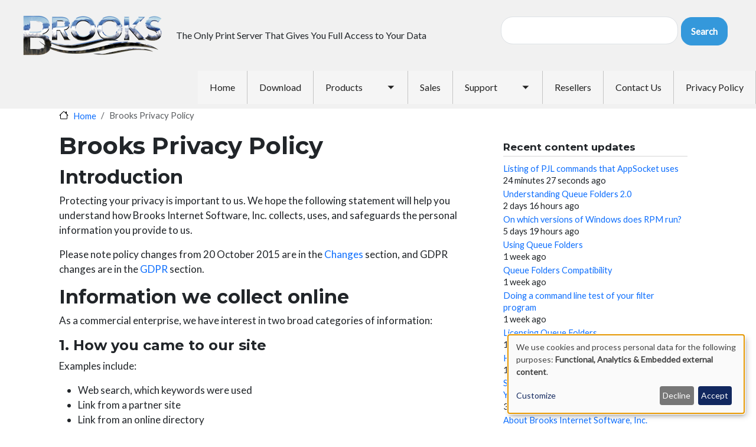

--- FILE ---
content_type: text/html; charset=UTF-8
request_url: https://www.brooksnet.com/privacy.html
body_size: 13086
content:
<!DOCTYPE html>
<html lang="en" dir="ltr" prefix="og: https://ogp.me/ns#">
  <head>
    <meta charset="utf-8" />
<meta name="description" content="This Privacy Policy or privacy statement describes our use of personal data, along with other matters of concern for GDPR." />
<link rel="canonical" href="https://www.brooksnet.com/privacy.html" />
<meta name="Generator" content="Drupal 11 (https://www.drupal.org)" />
<meta name="MobileOptimized" content="width" />
<meta name="HandheldFriendly" content="true" />
<meta name="viewport" content="width=device-width, initial-scale=1, shrink-to-fit=no" />
<script>var ct_check_js_val = 'b11cc113882ff54ce297138a1032fb52';var drupal_ac_antibot_cookie_value = 'cac24df3f70285b6a21dd8239aa4ac3e0d452cc5fa28cdfb1dbc31e00538688a';var ct_use_cookies = 1;var ct_use_alt_cookies = 0;var ct_capture_buffer = 0;var ct_use_bot_detector = 1;</script>
<meta http-equiv="x-ua-compatible" content="ie=edge" />
<link rel="icon" href="/sites/default/files/favicon_0.ico" type="image/vnd.microsoft.icon" />

    <title>Brooks Privacy Policy | Brooksnet</title>
    <link rel="stylesheet" media="all" href="/libraries/klaro/dist/klaro.min.css?t8i1q3" />
<link rel="stylesheet" media="all" href="/modules/contrib/klaro/css/klaro-extend.css?t8i1q3" />
<link rel="stylesheet" media="all" href="/core/modules/system/css/components/align.module.css?t8i1q3" />
<link rel="stylesheet" media="all" href="/core/modules/system/css/components/container-inline.module.css?t8i1q3" />
<link rel="stylesheet" media="all" href="/core/modules/system/css/components/clearfix.module.css?t8i1q3" />
<link rel="stylesheet" media="all" href="/core/modules/system/css/components/hidden.module.css?t8i1q3" />
<link rel="stylesheet" media="all" href="/core/modules/system/css/components/js.module.css?t8i1q3" />
<link rel="stylesheet" media="all" href="/core/modules/contextual/css/contextual.module.css?t8i1q3" />
<link rel="stylesheet" media="all" href="/modules/contrib/klaro/css/klaro-override.css?t8i1q3" />
<link rel="stylesheet" media="all" href="/modules/contrib/poll/css/poll.base.css?t8i1q3" />
<link rel="stylesheet" media="all" href="/modules/contrib/poll/css/poll.theme.css?t8i1q3" />
<link rel="stylesheet" media="all" href="/core/modules/views/css/views.module.css?t8i1q3" />
<link rel="stylesheet" media="all" href="/modules/contrib/back_to_top/css/back_to_top.css?t8i1q3" />
<link rel="stylesheet" media="all" href="/modules/contrib/ckeditor5_plugin_pack/modules/ckeditor5_plugin_pack_indent_block/css/indent-block.css?t8i1q3" />
<link rel="stylesheet" media="all" href="/core/modules/contextual/css/contextual.theme.css?t8i1q3" />
<link rel="stylesheet" media="all" href="/core/modules/contextual/css/contextual.icons.theme.css?t8i1q3" />
<link rel="stylesheet" media="all" href="/modules/contrib/tb_megamenu/dist/base.css?t8i1q3" />
<link rel="stylesheet" media="all" href="/modules/contrib/tb_megamenu/dist/styles.css?t8i1q3" />
<link rel="stylesheet" media="all" href="/themes/contrib/bootstrap/css/components/variables.css?t8i1q3" />
<link rel="stylesheet" media="all" href="/themes/contrib/bootstrap/css/components/user.css?t8i1q3" />
<link rel="stylesheet" media="all" href="/themes/contrib/bootstrap/css/components/progress.css?t8i1q3" />
<link rel="stylesheet" media="all" href="/themes/contrib/bootstrap/css/components/node.css?t8i1q3" />
<link rel="stylesheet" media="all" href="/themes/contrib/bootstrap/subthemes/bootstrap_subtheme/css/style.css?t8i1q3" />
<link rel="stylesheet" media="all" href="/sites/default/files/color/bootstrap_subtheme-83261e4e/colors.css?t8i1q3" />
<link rel="stylesheet" media="all" href="/libraries/bootstrap/dist/css/bootstrap.min.css?t8i1q3" />
<link rel="stylesheet" media="all" href="/themes/contrib/bootstrap/css/components/bootstrap-icons.css?t8i1q3" />
<link rel="stylesheet" media="all" href="/themes/contrib/bootstrap/css/components/affix.css?t8i1q3" />
<link rel="stylesheet" media="all" href="/themes/contrib/bootstrap/css/components/book.css?t8i1q3" />
<link rel="stylesheet" media="all" href="/themes/contrib/bootstrap/css/components/contextual.css?t8i1q3" />
<link rel="stylesheet" media="all" href="/themes/contrib/bootstrap/css/components/feed-icon.css?t8i1q3" />
<link rel="stylesheet" media="all" href="/themes/contrib/bootstrap/css/components/field.css?t8i1q3" />
<link rel="stylesheet" media="all" href="/themes/contrib/bootstrap/css/components/header.css?t8i1q3" />
<link rel="stylesheet" media="all" href="/themes/contrib/bootstrap/css/components/help.css?t8i1q3" />
<link rel="stylesheet" media="all" href="/themes/contrib/bootstrap/css/components/icons.css?t8i1q3" />
<link rel="stylesheet" media="all" href="/themes/contrib/bootstrap/css/components/image-button.css?t8i1q3" />
<link rel="stylesheet" media="all" href="/themes/contrib/bootstrap/css/components/item-list.css?t8i1q3" />
<link rel="stylesheet" media="all" href="/themes/contrib/bootstrap/css/components/list-group.css?t8i1q3" />
<link rel="stylesheet" media="all" href="/themes/contrib/bootstrap/css/components/media.css?t8i1q3" />
<link rel="stylesheet" media="all" href="/themes/contrib/bootstrap/css/components/page.css?t8i1q3" />
<link rel="stylesheet" media="all" href="/themes/contrib/bootstrap/css/components/search-form.css?t8i1q3" />
<link rel="stylesheet" media="all" href="/themes/contrib/bootstrap/css/components/shortcut.css?t8i1q3" />
<link rel="stylesheet" media="all" href="/themes/contrib/bootstrap/css/components/sidebar.css?t8i1q3" />
<link rel="stylesheet" media="all" href="/themes/contrib/bootstrap/css/components/site-footer.css?t8i1q3" />
<link rel="stylesheet" media="all" href="/themes/contrib/bootstrap/css/components/skip-link.css?t8i1q3" />
<link rel="stylesheet" media="all" href="/themes/contrib/bootstrap/css/components/table.css?t8i1q3" />
<link rel="stylesheet" media="all" href="/themes/contrib/bootstrap/css/components/tabledrag.css?t8i1q3" />
<link rel="stylesheet" media="all" href="/themes/contrib/bootstrap/css/components/tableselect.css?t8i1q3" />
<link rel="stylesheet" media="all" href="/themes/contrib/bootstrap/css/components/tablesort-indicator.css?t8i1q3" />
<link rel="stylesheet" media="all" href="/themes/contrib/bootstrap/css/components/ui.widget.css?t8i1q3" />
<link rel="stylesheet" media="all" href="/themes/contrib/bootstrap/css/components/tabs.css?t8i1q3" />
<link rel="stylesheet" media="all" href="/themes/contrib/bootstrap/css/components/toolbar.css?t8i1q3" />
<link rel="stylesheet" media="all" href="/themes/contrib/bootstrap/css/components/vertical-tabs.css?t8i1q3" />
<link rel="stylesheet" media="all" href="/themes/contrib/bootstrap/css/components/views.css?t8i1q3" />
<link rel="stylesheet" media="all" href="/themes/contrib/bootstrap/css/components/webform.css?t8i1q3" />
<link rel="stylesheet" media="all" href="/themes/contrib/bootstrap/css/components/ui-dialog.css?t8i1q3" />
<link rel="stylesheet" media="all" href="//fonts.googleapis.com/icon?family=Material+Icons" />
<link rel="stylesheet" media="all" href="/themes/contrib/bootstrap/css/colors/messages/messages-white.css?t8i1q3" />
<link rel="stylesheet" media="all" href="/themes/contrib/bootstrap/fonts/monserrat_lato.css?t8i1q3" />
<link rel="stylesheet" media="all" href="//fonts.googleapis.com/css?family=Lato:300,400,300italic,400italic" />
<link rel="stylesheet" media="all" href="//fonts.googleapis.com/css?family=Montserrat:400,700" />
<link rel="stylesheet" media="all" href="/core/../themes/contrib/bootstrap/components/breadcrumb/breadcrumb.css?t8i1q3" />
<link rel="stylesheet" media="print" href="/themes/contrib/bootstrap/css/print.css?t8i1q3" />
<link rel="stylesheet" media="all" href="/themes/contrib/bootstrap/subthemes/bootstrap_subtheme/bootstrap-icons/font/bootstrap-icons.css?t8i1q3" />

    <script src="/core/misc/touchevents-test.js?v=11.3.1"></script>
<script src="/libraries/klaro/dist/klaro-no-translations-no-css.js?t8i1q3" defer id="klaro-js"></script>

  </head>
  <body class="layout-one-sidebar layout-sidebar-second page-node-3981 path-node node--type-page">
    <a href="#main-content" class="visually-hidden-focusable">
      Skip to main content
    </a>
    
      <div class="dialog-off-canvas-main-canvas" data-off-canvas-main-canvas>
    
<div id="page-wrapper">
  <div id="page">
                  <nav class="navbar navbar-light" id="navbar-top">
                      
                    <a href="/" title="Home" rel="home" class="navbar-brand">
              <img src="/sites/default/files/Brooks-metal.png" alt="Home" class="img-fluid d-inline-block align-top" />
            
    </a>
        <div class="d-inline-block align-top site-name-slogan">
      The Only Print Server That Gives You Full Access to Your Data
    </div>
  

                          <div class="form-inline navbar-form ms-auto">
                  <div class="search-block-form contextual-region block block-search block-search-form-block" data-drupal-selector="search-block-form" id="block-bootstrap-subtheme-search-form-wide" role="search">
  
    <div data-contextual-id="block:block=bootstrap_subtheme_search_form_wide:langcode=en" data-contextual-token="i6gJe6pJjK7qfCyTSqAgxJRHVhrnFf1ZIEw9hOtCE-g" data-drupal-ajax-container=""></div>
    <div class="content container-inline">
        <div class="content container-inline">
      <form action="/search/node" method="get" id="search-block-form" accept-charset="UTF-8" class="search-form search-block-form form-row">
  




        
  <div class="js-form-item js-form-type-search form-type-search js-form-item-keys form-item-keys form-no-label mb-3">
          <label for="edit-keys" class="visually-hidden">Search</label>
                    <input title="Enter the terms you wish to search for." data-drupal-selector="edit-keys" type="search" id="edit-keys" name="keys" value="" size="15" maxlength="128" class="form-search form-control" />

                      </div>
<div data-drupal-selector="edit-actions" class="form-actions js-form-wrapper form-wrapper mb-3" id="edit-actions"><input data-drupal-selector="edit-submit" type="submit" id="edit-submit" value="Search" class="button js-form-submit form-submit btn btn-secondary btn-sm form-control" />
</div>

</form>

    </div>
  
  </div>
</div>


              </div>
                              </nav>
                    <header id="header" class="header" role="banner" aria-label="Site header">
          <nav class="navbar navbar-light navbar-expand-xl" id="navbar-main">
                          
                              <button class="navbar-toggler collapsed" type="button" data-bs-toggle="collapse" data-bs-target="#CollapsingNavbar" aria-controls="CollapsingNavbar" aria-expanded="false" aria-label="Toggle navigation"><span class="navbar-toggler-icon"></span></button>
                <div class="collapse navbar-collapse justify-content-end" id="CollapsingNavbar">
                                      <section class="region region-primary-menu">
    <div id="block-bootstrap-subtheme-mainmenu" class="contextual-region block block-tb-megamenu block-tb-megamenu-menu-blockmain">
  
    <div data-contextual-id="block:block=bootstrap_subtheme_mainmenu:langcode=en|tb_megamenu_block:tb_megamenu=main__bootstrap_subtheme:langcode=en|menu:menu=main:langcode=en" data-contextual-token="4oQeDjV48qh8AYdNOWvep05K1VI64YtqMUvKYnC5nKQ" data-drupal-ajax-container=""></div>
      <div class="content">
      <style type="text/css">
  .tbm.animate .tbm-item > .tbm-submenu, .tbm.animate.slide .tbm-item > .tbm-submenu > div {
    transition-delay: 200ms;  -webkit-transition-delay: 200ms;  -ms-transition-delay: 200ms;  -o-transition-delay: 200ms;  transition-duration: 400ms;  -webkit-transition-duration: 400ms;  -ms-transition-duration: 400ms;  -o-transition-duration: 400ms;
  }
</style>
<nav  class="tbm tbm-main tbm-arrows animate slide" id="e01f2352-3beb-431c-b49b-fc4f989d0ea2" data-breakpoint="1200" data-duration="400" data-delay="200" aria-label="main navigation">
      <button class="tbm-button" type="button" aria-label="Toggle Menu Button">
      <span class="tbm-button-container">
        <span></span>
        <span></span>
        <span></span>
        <span></span>
      </span>
    </button>
    <div class="tbm-collapse  always-show">
    <ul  class="tbm-nav level-0 items-8" >
        <li  class="tbm-item level-1" aria-level="1" >
      <div class="tbm-link-container">
            <a href="/"  class="tbm-link level-1">
                Home
          </a>
            </div>
    
</li>

        <li  class="tbm-item level-1" aria-level="1" >
      <div class="tbm-link-container">
            <a href="/content/product-download"  class="tbm-link level-1">
                Download
          </a>
            </div>
    
</li>

        <li  class="tbm-item level-1 tbm-item--has-dropdown" aria-level="1" >
      <div class="tbm-link-container">
            <a href="/print-software-products"  class="tbm-link level-1 tbm-toggle" title="Purchase &amp; Info" aria-expanded="false">
                Products
          </a>
                <button class="tbm-submenu-toggle always-show"><span class="visually-hidden">Toggle submenu</span></button>
          </div>
    <div  class="tbm-submenu tbm-item-child tbm-has-width" style="width: 400px;">
      <div  class="tbm-row">
      <div  class="tbm-column span12">
  <div class="tbm-column-inner">
               <ul  class="tbm-subnav level-1 items-3">
        <li  class="tbm-item level-2 tbm-item--has-flyout" aria-level="2" >
      <div class="tbm-link-container">
            <a href="/lpd/overview"  class="tbm-link level-2 tbm-toggle" aria-expanded="false">
                RPM Remote Print Manager
          </a>
                <button class="tbm-submenu-toggle always-show"><span class="visually-hidden">Toggle submenu</span></button>
          </div>
    <div  class="tbm-submenu tbm-item-child">
      <div  class="tbm-row">
      <div  class="tbm-column span12">
  <div class="tbm-column-inner">
               <ul  class="tbm-subnav level-2 items-1">
        <li  class="tbm-item level-3" aria-level="3" >
      <div class="tbm-link-container">
            <a href="/rpm-remote-print-manager-development-roadmap"  class="tbm-link level-3">
                RPM Roadmap
          </a>
            </div>
    
</li>

  </ul>

      </div>
</div>

  </div>

  </div>

</li>

        <li  class="tbm-item level-2" aria-level="2" >
      <div class="tbm-link-container">
            <a href="/excelliprint-ipds-printing-software-solution"  class="tbm-link level-2">
                ExcelliPrint
          </a>
            </div>
    
</li>

        <li  class="tbm-item level-2" aria-level="2" >
      <div class="tbm-link-container">
            <a href="/lpr-print-client-intelliscribe"  class="tbm-link level-2">
                INTELLIscribe
          </a>
            </div>
    
</li>

  </ul>

      </div>
</div>

  </div>

  </div>

</li>

        <li  class="tbm-item level-1" aria-level="1" >
      <div class="tbm-link-container">
            <a href="/about-sales-process"  class="tbm-link level-1">
                Sales
          </a>
            </div>
    
</li>

        <li  class="tbm-item level-1 tbm-item--has-dropdown" aria-level="1" >
      <div class="tbm-link-container">
            <a href="/online-help"  class="tbm-link level-1 tbm-toggle" title="Online help index" aria-expanded="false">
                Support
          </a>
                <button class="tbm-submenu-toggle always-show"><span class="visually-hidden">Toggle submenu</span></button>
          </div>
    <div  class="tbm-submenu tbm-item-child">
      <div  class="tbm-row">
      <div  class="tbm-column span12">
  <div class="tbm-column-inner">
               <ul  class="tbm-subnav level-1 items-10">
        <li  class="tbm-item level-2" aria-level="2" >
      <div class="tbm-link-container">
            <a href="/frequently-asked-questions"  class="tbm-link level-2">
                FAQ
          </a>
            </div>
    
</li>

        <li  class="tbm-item level-2" aria-level="2" >
      <div class="tbm-link-container">
            <a href="/get-activation-key"  class="tbm-link level-2">
                Manual Activation Keys
          </a>
            </div>
    
</li>

        <li  class="tbm-item level-2" aria-level="2" >
      <div class="tbm-link-container">
            <a href="/lpd/setup"  class="tbm-link level-2">
                System Setups
          </a>
            </div>
    
</li>

        <li  class="tbm-item level-2" aria-level="2" >
      <div class="tbm-link-container">
            <a href="/license-faq"  class="tbm-link level-2">
                License FAQ
          </a>
            </div>
    
</li>

        <li  class="tbm-item level-2" aria-level="2" >
      <div class="tbm-link-container">
            <a href="/how-update-rpm"  class="tbm-link level-2">
                How to Update RPM
          </a>
            </div>
    
</li>

        <li  class="tbm-item level-2" aria-level="2" >
      <div class="tbm-link-container">
            <a href="/how-migrate-rpm-new-server"  class="tbm-link level-2" title="How to migrate your RPM setup and license to a new host">
                Migrate RPM
          </a>
            </div>
    
</li>

        <li  class="tbm-item level-2" aria-level="2" >
      <div class="tbm-link-container">
            <a href="/product-documentation"  class="tbm-link level-2" title="Product manuals including installation, upgrade procedures and feature documentation.">
                Product Documentation
          </a>
            </div>
    
</li>

        <li  class="tbm-item level-2" aria-level="2" >
      <div class="tbm-link-container">
            <a href="/video-portal"  class="tbm-link level-2">
                Videos
          </a>
            </div>
    
</li>

        <li  class="tbm-item level-2" aria-level="2" >
      <div class="tbm-link-container">
            <a href="/blogs"  class="tbm-link level-2">
                Blogs
          </a>
            </div>
    
</li>

        <li  class="tbm-item level-2" aria-level="2" >
      <div class="tbm-link-container">
            <a href="/forum"  class="tbm-link level-2">
                Forums
          </a>
            </div>
    
</li>

  </ul>

      </div>
</div>

  </div>

  </div>

</li>

        <li  class="tbm-item level-1" aria-level="1" >
      <div class="tbm-link-container">
            <a href="/resellers-all"  class="tbm-link level-1" title="All resellers">
                Resellers
          </a>
            </div>
    
</li>

        <li  class="tbm-item level-1" aria-level="1" >
      <div class="tbm-link-container">
            <a href="/contact"  class="tbm-link level-1">
                Contact Us
          </a>
            </div>
    
</li>

        <li  class="tbm-item level-1 active active-trail" aria-level="1" >
      <div class="tbm-link-container">
            <a href="/privacy.html"  class="tbm-link level-1 active-trail">
                Privacy Policy
          </a>
            </div>
    
</li>

  </ul>

      </div>
  </nav>

  <script type="application/json" data-tb-megamenu-settings>
    {
      "id": "e01f2352-3beb-431c-b49b-fc4f989d0ea2",
      "breakpoint": 1200,
      "hideMobileMenu": false    }
  </script>

    </div>
  </div>

  </section>

                                                    </div>
                                                  </nav>
        </header>
                    <div class="highlighted">
        <aside class="container-fluid section clearfix" role="complementary">
            <div data-drupal-messages-fallback class="hidden"></div>


        </aside>
      </div>
            <div id="main-wrapper" class="layout-main-wrapper clearfix">
              <div id="main" class="container-fluid">
            <div id="block-bootstrap-subtheme-breadcrumbs" class="contextual-region block block-system block-system-breadcrumb-block">
  
    <div data-contextual-id="block:block=bootstrap_subtheme_breadcrumbs:langcode=en" data-contextual-token="BRmq-ErrGCTeDytfQR5qv27XgI_Ys1dAW_jq4NvawT4" data-drupal-ajax-container=""></div>
      <div class="content">
      
  <nav role="navigation" aria-label="breadcrumb" style="">
  <ol class="breadcrumb">
            <li class="breadcrumb-item">
        <a href="/">Home</a>
      </li>
                <li class="breadcrumb-item active">
        Brooks Privacy Policy
      </li>
        </ol>
</nav>


    </div>
  </div>


          <div class="row row-offcanvas row-offcanvas-left clearfix">
              <main class="main-content col order-first" id="content" role="main">
                <section class="section">
                  <a href="#main-content" id="main-content" tabindex="-1"></a>
                    <div id="block-bootstrap-subtheme-page-title" class="contextual-region block block-core block-page-title-block">
  
    <div data-contextual-id="block:block=bootstrap_subtheme_page_title:langcode=en" data-contextual-token="8npKAJj2ObhEukj2_yleYei46OOj0tbttOWT1I0tLUg" data-drupal-ajax-container=""></div>
      <div class="content">
      
  <h1 class="title"><span class="field field--name-title field--type-string field--label-hidden">Brooks Privacy Policy</span>
</h1>


    </div>
  </div>
<div id="block-bootstrap-subtheme-content" class="block block-system block-system-main-block">
  
    
      <div class="content">
      

<article data-history-node-id="3981" class="contextual-region node node--type-page node--view-mode-full clearfix">
  <header>
    
        <div data-contextual-id="node:node=3981:changed=1672767483&amp;langcode=en" data-contextual-token="0curCMBKajoHaY-r2yj39XUstYX07U_axWyCa33GmKU" data-drupal-ajax-container=""></div>
      </header>
  <div class="node__content clearfix">
    
            <div class="clearfix text-formatted field field--name-body field--type-text-with-summary field--label-hidden field__item"><div id="cleft">
<h2>Introduction</h2>
<p>Protecting your privacy is important to us. We hope the following statement will help you understand how Brooks Internet Software, Inc. collects, uses, and safeguards the personal information you provide to us.</p>
<p>Please note policy changes from 20 October 2015 are in the&nbsp;<a href="#changes">Changes</a> section, and GDPR changes are in the <a href="#gdpr">GDPR</a> section.</p>
<h2>Information we collect online</h2>
<p>As a commercial enterprise, we have interest in two broad categories of information:</p>
<h4>1. How you came to our site</h4>
<p>Examples include:</p>
<ul>
<li>Web search, which keywords were used</li>
<li>Link from a partner site</li>
<li>Link from an online directory</li>
<li>URL included in an advertisement</li>
</ul>
<p>This information is used offline for analysis. We do not rank or grade visitors or prevent access based on the way they come to our site.</p>
<h4>2. If you download a trial version of products</h4>
<p>We would like to contact you for a follow-up. The information we collect is <strong>limited to</strong> whatever you enter in the form on the <a href="/content/product-download">download page</a><em>.</em></p>
<h2>Site Features</h2>
<p>The following are some common site features that we do <strong>not</strong> provide:</p>
<ul>
<li>We do not currently offer a chat area or bulletin board; we may in the future for technical support</li>
</ul>
<p>We do not collect information that you do not voluntarily provide. Furthermore, while we are interested in general information such as web searches, we do not associate them with a user or IP&nbsp;address.</p>
<h2>Cookie usage</h2>
<p>We use cookies in our online shopping area to locate your unique shopping cart on our system. No personal information is ever stored in a cookie. When you close all open browser windows, the cookie will be removed from your computer. The next time you visit our online shopping area a new unique cookie will be assigned to you. As part of our online processing, we check cookies regularly to ensure that a cookie cannot be used by anyone else. Inactive shopping carts are removed from our system.</p>
<h2>User login</h2>
<p>We offer a "login" facility in our online shopping area so users can enter their contact, shipping, and billing information once. This login is protected by a username and password. If the user provides an email address, our site will email the username and password to that email address. Once the user has "logged in," he or she can download products without filling in the form, view the status on recent online orders, and place online orders without re-entering billing and shipping information.</p>
<p>We do not use this information for our own marketing purposes. It is only provided as a convenience to the online shopper. Credit card data is not stored with the login account information.</p>
<h2>Data encryption</h2>
<p>All data associated with a credit card transaction is encrypted and sent via a secure transaction to our credit card processor. Credit card data is never saved or stored with session data&nbsp;and is not stored on any machine in our network.</p>
<p>In those instances where the credit card number is retained as part of the order record, only the first and last four digits are preserved in plain text form; these documents are encrypted and secured. There is no access to the original credit card information after the transaction.</p>
<h2>Data Security</h2>
<p>In order to prevent unauthorized access and inappropriate use both inside and outside the company, we protect all data (including but not limited to credit card data) by physical and electronic methods and managerial procedures.</p>
</div>
<h2>How information is used or shared</h2>
<p>As stated in the section "Information we collect online," we collect data you provide at the time of download, either on our site or a partner site.</p>
<h2>How is the information used?</h2>
<p><strong>Download information</strong> (if any) is stored in our Customer Relation Management system (CRM) for follow-up.</p>
<h2>How is the information shared?</h2>
<p>Download information is selectively shared in some instances. The criteria we use to determine whether to forward this information to a partner are as follows:</p>
<ol>
<li>In certain countries such as Brazil, a government agency will not do business outside the country. We forward these to a trusted reseller in that country.</li>
<li>In certain instances, we have been advised that a reseller's customer is going to download from our site, and when that happens,&nbsp;we forward the information to the reseller as a courtesy.</li>
</ol>
<p>Please note that we do not sell leads and that we only provide leads to those who can service the customer more effectively than we can.</p>
<h2>Your information and marketing</h2>
<ol>
<li>Since we don't sell or market your information, no choices in that regard are necessary.</li>
<li>We would like to contact you regarding the software you downloaded. You may choose not to provide information we can use for follow up; in that case, you won't hear from us and we won't forward the information to a partner (if applicable).</li>
<li>If you ask us not to contact you in the future, we won't.</li>
<li>If we contact you and you don't reply after several attempts, we will not persist.</li>
</ol>
<h2>Questions about your information</h2>
<p>You may direct any inquiries regarding the information we have collected, including changes or a request to be removed, to the sales representative who contacted you after you downloaded, or via <a href="/contact">email to Sales</a>.</p>
<p>We do not have a guaranteed completion time for information requests. Please allow one complete business day before you contact us for confirmation if you have not heard from us.</p>
<h2>How your information is protected</h2>
<p>The computers or servers on which download information are stored are kept in a secure environment.</p>
<h2>Updates to this privacy statement</h2>
<p>This privacy statement and future revisions to the statement are the results of discussions and consensus among Brooks Internet Software's management and other interested parties in the company.</p>
<p>Changes will appear in a new version of the document, posted online and available through links on our website.</p>
<h3>Recent changes to the privacy statement (20-Oct-2015)<a name="changes"></a></h3>
<ul>
<li>clarified that we might be interested in a URL from any advertisement, not print only</li>
<li>when you download a trial of our software, “we would like” to contact you; less strong than “want”</li>
<li>Verisign is no longer our credit card processor, and we felt no need to identify the current</li>
<li>we no longer store “origin information” in a database of IP addresses; we were doing this only to help us understand where some sales came from but we abandoned that in 2010. All references to “origin information” were removed.</li>
<li>changed the reasons given for why we might share a download record; the new rules are more restrictive</li>
<li>references to “electronic vault” were removed as we no longer do this</li>
<li>clarified that we no longer store credit card information on our network, and we no longer have access to credit card information beyond the transaction</li>
</ul>
<h3>GDPR (General Data Protection Regulation) changes<a name="gdpr"></a></h3>
<ul>
<li>We continue to use cookies in the manner described above, that is, we don't use them unless you are in the store</li>
<li>The "privacy statement" was re-titled to "Privacy Policy" and a menu item was added</li>
<li>We continue to manually monitor the apache weblogs from time to time, primarily to look at page activity and searches; we continue to ignore IP addresses and do not have the means to collect personal data</li>
<li>We are using a version of our CMS which advertises it has been modified to not collect personal data, including in the contact form</li>
<li>If you have created a login account on this site, go to the "My account" link which you'll find just above the "Log out" link
<ul>
<li>to see all your account data, click "All your data"</li>
<li>to remove your account,&nbsp;click "Edit", then scroll to the bottom and use the button labeled "Cancel account". Or you can contact our support personnel for assistance using the contact form, or call us, and be sure to provide the username for your account</li>
</ul>
</li>
<li>This company has fewer than 250 employees the processing it carries out likely will not result&nbsp;in a risk to the rights and freedoms of data subjects, the processing is only occasional and the processing does not includes special categories of data (Article 30/5) and as such my organisation is not required to create records of processing activities</li>
</ul>
</div>
      


  </div>
</article>

    </div>
  </div>


                </section>
              </main>
                                      <div class="sidebar_second sidebar col-md-4 order-last" id="sidebar_second">
                <aside class="section" role="complementary">
                    <section class="region region-sidebar-second">
    <div class="views-element-container contextual-region block block-views block-views-blockcontent-recent-block-1" id="block-bootstrap-subtheme-views-block-content-recent-block-1">
  
      <h2>Recent content updates</h2>
    <div data-contextual-id="block:block=bootstrap_subtheme_views_block__content_recent_block_1:langcode=en|entity.view.edit_form:view=content_recent:location=block&amp;name=content_recent&amp;display_id=block_1&amp;langcode=en" data-contextual-token="SwsCO_2TTeuV-V8KGjlD6PSdktLK3a8GrJktnZP51Sw" data-drupal-ajax-container=""></div>
      <div class="content">
      <div><div class="contextual-region view view-content-recent view-id-content_recent view-display-id-block_1 js-view-dom-id-81b5a919334722827e31b3fab6ceb64b46272d3daa2608adc57b3edca3c036ae">
  
    <div data-contextual-id="entity.view.edit_form:view=content_recent:location=block&amp;name=content_recent&amp;display_id=block_1&amp;langcode=en" data-contextual-token="CN4KX90Cp519kddPgVvnB6zHTgl8LH6GNeg6CMkthZM" data-drupal-ajax-container=""></div>
      
      <div class="view-content row">
      <div class="item-list">
  
  <ul>

          <li><div class="views-field views-field-title"><span class="field-content"><a href="/appsocket-pjl-commands" hreflang="und">Listing of PJL commands that AppSocket uses</a></span></div><div class="views-field views-field-changed"><span class="field-content">24 minutes 27 seconds ago</span></div></li>
          <li><div class="views-field views-field-title"><span class="field-content"><a href="/queue-folders" hreflang="und">Understanding Queue Folders 2.0</a></span></div><div class="views-field views-field-changed"><span class="field-content">2 days 16 hours ago</span></div></li>
          <li><div class="views-field views-field-title"><span class="field-content"><a href="/which-versions-windows-does-rpm-run" hreflang="und">On which versions of Windows does RPM run?</a></span></div><div class="views-field views-field-changed"><span class="field-content">5 days 19 hours ago</span></div></li>
          <li><div class="views-field views-field-title"><span class="field-content"><a href="/using-queue-folders" hreflang="und">Using Queue Folders</a></span></div><div class="views-field views-field-changed"><span class="field-content">1 week ago</span></div></li>
          <li><div class="views-field views-field-title"><span class="field-content"><a href="/queue-folders-compatibility" hreflang="und">Queue Folders Compatibility</a></span></div><div class="views-field views-field-changed"><span class="field-content">1 week ago</span></div></li>
          <li><div class="views-field views-field-title"><span class="field-content"><a href="/doing-command-line-test-your-filter-program" hreflang="und">Doing a command line test of your filter program</a></span></div><div class="views-field views-field-changed"><span class="field-content">1 week ago</span></div></li>
          <li><div class="views-field views-field-title"><span class="field-content"><a href="/licensing-queue-folders" hreflang="und">Licensing Queue Folders</a></span></div><div class="views-field views-field-changed"><span class="field-content">1 week ago</span></div></li>
          <li><div class="views-field views-field-title"><span class="field-content"><a href="/history-brooks-internet-software" hreflang="und">History of Brooks Internet Software</a></span></div><div class="views-field views-field-changed"><span class="field-content">1 week ago</span></div></li>
          <li><div class="views-field views-field-title"><span class="field-content"><a href="/security-standards" hreflang="en">Security by Design: How Brooks Protects Your Print Environment</a></span></div><div class="views-field views-field-changed"><span class="field-content">3 weeks ago</span></div></li>
          <li><div class="views-field views-field-title"><span class="field-content"><a href="/about-brooks-internet-software-inc" hreflang="und">About Brooks Internet Software, Inc.</a></span></div><div class="views-field views-field-changed"><span class="field-content">3 weeks ago</span></div></li>
    
  </ul>

</div>

    </div>
  
          </div>
</div>

    </div>
  </div>
<div id="block-bootstrap-subtheme-blogposts" class="contextual-region block-content-basic block block-block-content block-block-content4df43ef0-d704-4b2e-adde-e98f8d25ec7f">
  
    <div data-contextual-id="block:block=bootstrap_subtheme_blogposts:langcode=en|block_content:block_content=20:changed=1766420323&amp;langcode=en" data-contextual-token="asZAZF1oIJ03kedph3r1KhM0MbmWW9CLCu1fGmL_Z28" data-drupal-ajax-container=""></div>
      <div class="content">
      
            <div class="clearfix text-formatted field field--name-body field--type-text-with-summary field--label-hidden field__item"><h4>Recent posts</h4>
<ul>
<li><a href="/security-standards">Security by Design: How Brooks Protects Your Print Environment</li>
<li><a href="/windows-print-errors?utm_source=posts&amp;utm_medium=posts&amp;utm_campaign=posts&amp;utm_id=posts&amp;utm_term=posts">Lessons Learned: Navigating the Nuances of Windows Printing</a></li>
<li><a href="/rpm-remote-print-manager-development-roadmap?utm_source=posts&amp;utm_medium=posts&amp;utm_campaign=posts&amp;utm_id=posts&amp;utm_term=posts">New: RPM Release 6.2.0.593</a></li>
<li><a href="/lprlpd-advanced-topics?utm_source=posts&amp;utm_medium=posts&amp;utm_campaign=posts&amp;utm_id=posts&amp;utm_term=posts&amp;utm_content=posts">LPR/LPD Advanced Topics</a></li>
<li><a href="/rpm-print-workflow-custom-burster?utm_source=posts&amp;utm_medium=posts&amp;utm_campaign=posts&amp;utm_id=posts&amp;utm_term=posts&amp;utm_content=posts">RPM Print Workflow and Custom Bursting</a></li>
</ul>
<p><a class="button  btn btn-secondary" href="/blogs"><b>All posts</b></a></p>
<p><i>Last updated 2025-12-19</i></p>
</div>
      
    </div>
  </div>
<div id="block-bootstrap-subtheme-rpmversioninfoandusefullinks" class="contextual-region block-content-basic block block-block-content block-block-contentc03dcbeb-33be-4106-96b1-b382de0fa854">
  
      <h2>RPM version</h2>
    <div data-contextual-id="block:block=bootstrap_subtheme_rpmversioninfoandusefullinks:langcode=en|block_content:block_content=17:changed=1760561861&amp;langcode=en" data-contextual-token="rB1NQFLQfCCVnUdZdbYTu17uzfFxGebo6QnHVthH7us" data-drupal-ajax-container=""></div>
      <div class="content">
      
            <div class="clearfix text-formatted field field--name-body field--type-text-with-summary field--label-hidden field__item">RPM Remote Print Manager&reg; current version <b>6.2.0.593</b><br />
Elite <a href="/content/product-download#elite">Download</a> / <a href="/purchase-rpm-elite">Purchase</a><br />
Select <a href="/content/product-download#select">Download</a> / <a href="/purchase-rpm-select">Purchase</a><br />
<a href="/guide-rpm-62-release">About 6.2</a>
/ <a href="/lpd/comparing-rpm-elite-and-select">Comparing Elite &amp; Select</a>
/ <a href="/rpm-remote-print-manager-development-roadmap">RPM Roadmap</a></div>
      
    </div>
  </div>
<div id="block-bootstrap-subtheme-download" class="contextual-region block-content-basic block block-block-content block-block-content81c320bc-a8f9-45a6-b395-915c74ed5f9b">
  
    <div data-contextual-id="block:block=bootstrap_subtheme_download:langcode=en|block_content:block_content=16:changed=1607023133&amp;langcode=en" data-contextual-token="XyCtfUYt5eVOoN3IX6nY3OaGho-kIzUGXOrhQkyLrh4" data-drupal-ajax-container=""></div>
      <div class="content">
      
            <div class="clearfix text-formatted field field--name-body field--type-text-with-summary field--label-hidden field__item"><div><a href="/content/product-download"><img alt="Safe Download" data-entity-type="" data-entity-uuid="" height="80" src="/images/download-bg-sm.png" title="Click here for a safe download" width="262" /></a><br />
<a href="/content/product-download"><strong>Safe Download</strong></a>&nbsp;Get our 21-day free trial to <em>try our software</em> or <em>update</em> your installation.</div>
</div>
      
    </div>
  </div>

  </section>

                </aside>
              </div>
                      </div>
        </div>
          </div>
        <footer class="site-footer">
              <div class="container-fluid">
                      <div class="site-footer__top clearfix">
                <section class="row region region-footer-first">
    <div id="block-bootstrap-subtheme-firstfooter" class="contextual-region block-content-basic block block-block-content block-block-contentf26b796d-625b-4712-b139-1fae28d452fc">
  
    <div data-contextual-id="block:block=bootstrap_subtheme_firstfooter:langcode=en|block_content:block_content=1:changed=1761670068&amp;langcode=en" data-contextual-token="bIERdtAGf4KXELlAwH78ojIUIU5tykPB7nQEqN-GK0Q" data-drupal-ajax-container=""></div>
      <div class="content">
      
            <div class="clearfix text-formatted field field--name-body field--type-text-with-summary field--label-hidden field__item"><!-- Clarity tracking code for https://www.brooksnet.com/ -->
<script type="text/plain" data-name="microsoft_clarity" data-type="application/javascript">
    (function(c,l,a,r,i,t,y){
        c[a]=c[a]||function(){(c[a].q=c[a].q||[]).push(arguments)};
        t=l.createElement(r);t.async=1;t.src="https://www.clarity.ms/tag/"+i;
        y=l.getElementsByTagName(r)[0];y.parentNode.insertBefore(t,y);
    })(window, document, "clarity", "script", "58jtt8180l");
</script>
<img src="/sites/default/files/Brooks-metal.png" alt="Brooks"><br/>
<h4>Brooks Internet Software, Inc.</h4>
PO Box 51466, Idaho Falls ID 83405  US<br />
<b><a href="/contact">Contact</a></b><p>

<p><span style="font-size:medium"><strong><a class="text-white" href="tel:+1-800-523-9175">800-523-9175</a></strong></span><br />
(intl <a class="text-white" href="tel:+1-208-523-6970">1-208-523-6970</a>)</p>
<a href="https://www.linkedin.com/company/brooks-internet-software-inc/"><img alt="Follow us on LinkedIn" title="Follow us on LinkedIn" height="20" width="20" src="/images/LinkedIn-logo.png" /></a> 
<a href="https://www.facebook.com/Brooks-Internet-Software-Inc-101916009861599/"><img alt="Like us on Facebook" title="Like us on Facebook" height="20" width="20" src="/images/Facebook-logo.png" /></a> 
<a href="https://twitter.com/BrooksSoftware"><img alt="Follow us on Twitter" title="Follow us on Twitter" height="20" width="20" src="/images/Twitter-logo.png" /></a></div>
      
    </div>
  </div>

  </section>

              
                <section class="row region region-footer-third">
    <div id="block-bootstrap-subtheme-secondfooter" class="contextual-region block-content-basic block block-block-content block-block-content8ceee0f5-7d8c-496a-9198-9066e45656ef">
  
    <div data-contextual-id="block:block=bootstrap_subtheme_secondfooter:langcode=en|block_content:block_content=2:changed=1742938624&amp;langcode=en" data-contextual-token="uZRBdT8DsD5T9AvQXh7weCcbeVOdaj5guw67nBNi7Hk" data-drupal-ajax-container=""></div>
      <div class="content">
      
            <div class="clearfix text-formatted field field--name-body field--type-text-with-summary field--label-hidden field__item"><p class="text-white"><a href="/lpd/overview">RPM Overview</a></p>
<p class="text-white"><a href="/frequently-asked-questions">Frequently Asked Questions</a></p>
<p class="text-white"><a href="/quick-start-guide-rpm-remote-print-manager-video">Quick Start</a></p>
<p class="text-white"><a href="/installation-and-activation-rpm-61-video">Installation</a></p>
<p class="text-white"><a href="/how-do-it-rpm">How-to guide</a></p>
<p class="text-white"><a href="/license-faq">Licensing</a></p>
</div>
      
    </div>
  </div>

  </section>

                <section class="row region region-footer-fourth">
    <div id="block-bootstrap-subtheme-thirdfooter" class="contextual-region block-content-basic block block-block-content block-block-contenta3ed66cf-32a5-4263-8ff2-f64b068fdd75">
  
    <div data-contextual-id="block:block=bootstrap_subtheme_thirdfooter:langcode=en|block_content:block_content=3:changed=1767639301&amp;langcode=en" data-contextual-token="ohU3Vl1P_pADNG8QG6hJIP8pR-aY_ypvbv3eObeiW1M" data-drupal-ajax-container=""></div>
      <div class="content">
      
            <div class="clearfix text-formatted field field--name-body field--type-text-with-summary field--label-hidden field__item"><p><a class="text-white" href="/copyright-information">&copy; 2026 Brooks Internet Software, Inc.</a></p>
<p><a class="text-white" href="/privacy.html">Privacy Policy</a><br />

<br />
<!-- Begin DigiCert site seal HTML and JavaScript -->
<div id="DigiCertClickID_lPBE0KIk" data-language="en">
</div>
<script type="text/javascript">var __dcid = __dcid || [];__dcid.push(["DigiCertClickID_lPBE0KIk", "17", "s", "black", "lPBE0KIk"]);(function(){var cid=document.createElement("script");cid.async=true;cid.src="//seal.digicert.com/seals/cascade/seal.min.js";var s = document.getElementsByTagName("script");var ls = s[(s.length - 1)];ls.parentNode.insertBefore(cid, ls.nextSibling);}());</script>
<!-- End DigiCert site seal HTML and JavaScript -->
<script src='https://js.sentry-cdn.com/d587ef3af8dcf3eba38b4bf5c3d1774f.min.js' crossorigin="anonymous"></script>
<script src="https://analytics.ahrefs.com/analytics.js" data-key="+4m+QlXl00sqzmZ3hfzQAg" async></script></div>
      
    </div>
  </div>

  </section>

            </div>
                            </div>
          </footer>
  </div>
</div>

  </div>

    
    <script type="application/json" data-drupal-selector="drupal-settings-json">{"path":{"baseUrl":"\/","pathPrefix":"","currentPath":"node\/3981","currentPathIsAdmin":false,"isFront":false,"currentLanguage":"en"},"pluralDelimiter":"\u0003","suppressDeprecationErrors":true,"contextual":{"theme":"bootstrap_subtheme"},"back_to_top":{"back_to_top_button_trigger":100,"back_to_top_speed":1200,"back_to_top_prevent_on_mobile":false,"back_to_top_prevent_in_admin":false,"back_to_top_button_type":"image","back_to_top_button_text":"Back to top"},"klaro":{"config":{"elementId":"klaro","storageMethod":"cookie","cookieName":"klaro","cookieExpiresAfterDays":180,"cookieDomain":"","groupByPurpose":false,"acceptAll":true,"hideDeclineAll":false,"hideLearnMore":false,"learnMoreAsButton":false,"additionalClass":" hide-consent-dialog-title klaro-theme-bootstrap_subtheme","disablePoweredBy":false,"htmlTexts":false,"autoFocus":true,"privacyPolicy":"\/","lang":"en","services":[{"name":"cms","default":true,"title":"Functional","description":"Store data (e.g. cookie for user session) in your browser (required to use this website).","purposes":["cms"],"callbackCode":"","cookies":[["^[SESS|SSESS]","",""]],"required":true,"optOut":false,"onlyOnce":false,"contextualConsentOnly":false,"contextualConsentText":"","wrapperIdentifier":[],"translations":{"en":{"title":"Functional"}}},{"name":"klaro","default":true,"title":"Consent manager","description":"Klaro! Cookie \u0026 Consent manager saves your consent status in the browser.","purposes":["cms"],"callbackCode":"","cookies":[["klaro","",""]],"required":true,"optOut":false,"onlyOnce":false,"contextualConsentOnly":false,"contextualConsentText":"","wrapperIdentifier":[],"translations":{"en":{"title":"Consent manager"}}},{"name":"microsoft_clarity","default":true,"title":"Microsoft Clarity","description":"Microsoft Clarity","purposes":["analytics"],"callbackCode":"","cookies":[["^_clck|^_clsk|^CLID|^ANONCHK|^MR|^MUID|^SM","",""]],"required":false,"optOut":false,"onlyOnce":false,"contextualConsentOnly":false,"contextualConsentText":"","wrapperIdentifier":[],"translations":{"en":{"title":"Microsoft Clarity"}}},{"name":"youtube","default":true,"title":"YouTube","description":"YouTube is an online video sharing platform owned by Google.","purposes":["external_content"],"callbackCode":"","cookies":[],"required":false,"optOut":false,"onlyOnce":false,"contextualConsentOnly":false,"contextualConsentText":"","wrapperIdentifier":[],"translations":{"en":{"title":"YouTube"}}}],"translations":{"en":{"consentModal":{"title":"Use of personal data and cookies","description":"Please choose the services and 3rd party applications we would like to use.\n","privacyPolicy":{"name":"privacy policy","text":"To learn more, please read our {privacyPolicy}.\n"}},"consentNotice":{"title":"Use of personal data and cookies","changeDescription":"There were changes since your last visit, please update your consent.","description":"We use cookies and process personal data for the following purposes: {purposes}.\n","learnMore":"Customize","privacyPolicy":{"name":"privacy policy"}},"ok":"Accept","save":"Save","decline":"Decline","close":"Close","acceptAll":"Accept all","acceptSelected":"Accept selected","service":{"disableAll":{"title":"Toggle all services","description":"Use this switch to enable\/disable all services."},"optOut":{"title":"(opt-out)","description":"This service is loaded by default (opt-out possible)."},"required":{"title":"(always required)","description":"This service is always required."},"purposes":"Purposes","purpose":"Purpose"},"contextualConsent":{"acceptAlways":"Always","acceptOnce":"Yes (this time)","description":"Load external content supplied by {title}?"},"poweredBy":"Powered by Klaro!","purposeItem":{"service":"Service","services":"Services"},"privacyPolicy":{"name":"privacy policy","text":"To learn more, please read our {privacyPolicy}.\n"},"purposes":{"cms":{"title":"Functional","description":""},"advertising":{"title":"Advertising and Marketing","description":""},"analytics":{"title":"Analytics","description":""},"livechat":{"title":"Live chat","description":""},"security":{"title":"Security","description":""},"styling":{"title":"Styling","description":""},"external_content":{"title":"Embedded external content","description":""}}}},"purposeOrder":["cms","advertising","analytics","livechat","security","styling","external_content"],"showNoticeTitle":true,"styling":{"theme":["light"]}},"dialog_mode":"notice","show_toggle_button":false,"toggle_button_icon":null,"show_close_button":false,"exclude_urls":[],"disable_urls":[]},"TBMegaMenu":{"TBElementsCounter":{"column":null},"theme":"bootstrap_subtheme","e01f2352-3beb-431c-b49b-fc4f989d0ea2":{"arrows":"1"}},"ajaxTrustedUrl":{"\/search\/node":true},"csp":{"nonce":"GkBYYqYcB5ldTgAaX4Jczg"},"user":{"uid":0,"permissionsHash":"ddfd176773cffbdca2c0691ac42d8364153a5726b2a83f0124876be83d7645bf"}}</script>
<script src="/core/assets/vendor/jquery/jquery.min.js?v=4.0.0-rc.1"></script>
<script src="/core/assets/vendor/once/once.min.js?v=1.0.1"></script>
<script src="/core/misc/drupalSettingsLoader.js?v=11.3.1"></script>
<script src="/core/misc/drupal.js?v=11.3.1"></script>
<script src="/core/misc/drupal.init.js?v=11.3.1"></script>
<script src="/core/modules/contextual/js/contextual.js?v=11.3.1"></script>
<script src="/modules/contrib/back_to_top/js/back_to_top.js?v=11.3.1"></script>
<script src="/libraries/bootstrap/dist/js/bootstrap.bundle.min.js?t8i1q3"></script>
<script src="/themes/contrib/bootstrap/js/base.js?v=11.3.1"></script>
<script src="/themes/contrib/bootstrap/subthemes/bootstrap_subtheme/js/global.js?v=11.3.1"></script>
<script src="/themes/contrib/bootstrap/subthemes/bootstrap_subtheme/js/consent.js?v=11.3.1"></script>
<script src="https://moderate.cleantalk.org/ct-bot-detector-wrapper.js"></script>
<script src="/modules/contrib/cleantalk/js/apbct-functions.js?v=2.x"></script>
<script src="/modules/contrib/cleantalk/js/apbct-public.js?v=2.x"></script>
<script src="/modules/contrib/klaro/js/klaro.drupal.js?t8i1q3"></script>
<script src="/modules/contrib/tb_megamenu/dist/js/frontend.js?v=1.x"></script>

  </body>
</html>


--- FILE ---
content_type: text/css
request_url: https://www.brooksnet.com/themes/contrib/bootstrap/css/components/table.css?t8i1q3
body_size: 491
content:
/**
 * @file
 * Styles for Bootstrap's tables.
 */

table {
  border: 0;
  border-spacing: 0;
  font-size: 0.857em;
  margin: 10px 0;
  width: 100%;
}
table table {
  font-size: 1em;
}
tr {
  border-bottom: 1px solid #ccc;
  padding: 0.1em 0.6em;
  background: #efefef;
  background: rgba(0, 0, 0, 0.063);
}
thead > tr {
  border-bottom: 1px solid #000;
}
tr.odd {
  background: #e4e4e4;
  background: rgba(0, 0, 0, 0.105);
}
table tr th {
  background: #757575;
  background: rgba(0, 0, 0, 0.51);
  border-bottom-style: none;
}
table tr th,
table tr th a,
table tr th a:hover,
table tr th a:focus {
  color: #fff;
  font-weight: bold;
}
table tbody tr th {
  vertical-align: top;
}
tr td,
tr th {
  padding: 4px 9px;
  border: 1px solid #fff;
  text-align: left; /* LTR */
}
[dir="rtl"] tr td,
[dir="rtl"] tr th {
  text-align: right;
}

/**
 * Responsive tables.
 */
@media screen and (max-width: 37.5em) { /* 600px */
  th.priority-low,
  td.priority-low,
  th.priority-medium,
  td.priority-medium {
    display: none;
  }
}
@media screen and (max-width: 60em) { /* 920px */
  th.priority-low,
  td.priority-low {
    display: none;
  }
}


--- FILE ---
content_type: text/javascript
request_url: https://www.brooksnet.com/core/modules/contextual/js/contextual.js?v=11.3.1
body_size: 4671
content:
/**
 * @file
 * Attaches behaviors for the Contextual module.
 */

(function ($, Drupal, drupalSettings, JSON, storage) {
  const options = $.extend(
    drupalSettings.contextual,
    // Merge strings on top of drupalSettings so that they are not mutable.
    {
      strings: {
        open: Drupal.t('Open'),
        close: Drupal.t('Close'),
      },
    },
  );
  // Clear the cached contextual links whenever the current user's set of
  // permissions changes.
  const cachedPermissionsHash = storage.getItem(
    'Drupal.contextual.permissionsHash',
  );
  const { permissionsHash } = drupalSettings.user;
  if (cachedPermissionsHash !== permissionsHash) {
    if (typeof permissionsHash === 'string') {
      Object.keys(storage).forEach((key) => {
        if (key.startsWith('Drupal.contextual.')) {
          storage.removeItem(key);
        }
      });
    }
    storage.setItem('Drupal.contextual.permissionsHash', permissionsHash);
  }

  /**
   * Determines if a contextual link is nested & overlapping, if so: adjusts it.
   *
   * This only deals with two levels of nesting; deeper levels are not touched.
   *
   * @param {jQuery} $contextual
   *   A contextual links placeholder DOM element, containing the actual
   *   contextual links as rendered by the server.
   */
  function adjustIfNestedAndOverlapping($contextual) {
    const $contextuals = $contextual
      // @todo confirm that .closest() is not sufficient
      .parents('.contextual-region')
      .eq(-1)
      .find('.contextual');

    // Early-return when there's no nesting.
    if ($contextuals.length <= 1) {
      return;
    }

    // If the two contextual links overlap, then we move the second one.
    const firstTop = $contextuals.eq(0).offset().top;
    const secondTop = $contextuals.eq(1).offset().top;
    if (firstTop === secondTop) {
      const $nestedContextual = $contextuals.eq(1);

      // Retrieve height of nested contextual link.
      let height = 0;
      const $trigger = $nestedContextual.find('.trigger');
      // Elements with the .visually-hidden class have no dimensions, so this
      // class must be temporarily removed to the calculate the height.
      $trigger.removeClass('visually-hidden');
      height = $nestedContextual.height();
      $trigger.addClass('visually-hidden');

      // Adjust nested contextual link's position.
      $nestedContextual[0].style.top =
        $nestedContextual.position().top + height;
    }
  }

  /**
   * Initializes a contextual link: updates its DOM, sets up model and views.
   *
   * @param {jQuery} $contextual
   *   A contextual links placeholder DOM element, containing the actual
   *   contextual links as rendered by the server.
   * @param {string} html
   *   The server-side rendered HTML for this contextual link.
   */
  function initContextual($contextual, html) {
    const $region = $contextual.closest('.contextual-region');
    const { contextual } = Drupal;

    $contextual
      // Update the placeholder to contain its rendered contextual links.
      .html(html)
      // Use the placeholder as a wrapper with a specific class to provide
      // positioning and behavior attachment context.
      .addClass('contextual')
      // Ensure a trigger element exists before the actual contextual links.
      .prepend(Drupal.theme('contextualTrigger'));

    // Set the destination parameter on each of the contextual links.
    const destination = `destination=${Drupal.encodePath(
      Drupal.url(drupalSettings.path.currentPath + window.location.search),
    )}`;
    $contextual.find('.contextual-links a').each(function () {
      const url = this.getAttribute('href');
      const glue = url.includes('?') ? '&' : '?';
      this.setAttribute('href', url + glue + destination);
    });
    let title = '';
    const $regionHeading = $region.find('h2');
    if ($regionHeading.length) {
      title = $regionHeading[0].textContent.trim();
    }
    options.title = title;
    const contextualModelView = new Drupal.contextual.ContextualModelView(
      $contextual,
      $region,
      options,
    );
    contextual.instances.push(contextualModelView);
    // Fix visual collisions between contextual link triggers.
    adjustIfNestedAndOverlapping($contextual);
  }

  /**
   * Attaches outline behavior for regions associated with contextual links.
   *
   * Events
   *   Contextual triggers an event that can be used by other scripts.
   *   - drupalContextualLinkAdded: Triggered when a contextual link is added.
   *
   * @type {Drupal~behavior}
   *
   * @prop {Drupal~behaviorAttach} attach
   *  Attaches the outline behavior to the right context.
   */
  Drupal.behaviors.contextual = {
    attach(context) {
      const $context = $(context);

      // Find all contextual links placeholders, if any.
      let $placeholders = $(
        once('contextual-render', '[data-contextual-id]', context),
      );
      if ($placeholders.length === 0) {
        return;
      }

      // Collect the IDs for all contextual links placeholders.
      const ids = [];
      $placeholders.each(function () {
        ids.push({
          id: $(this).attr('data-contextual-id'),
          token: $(this).attr('data-contextual-token'),
        });
      });

      const uncachedIDs = [];
      const uncachedTokens = [];
      ids.forEach((contextualID) => {
        const html = storage.getItem(
          `Drupal.contextual.${contextualID.id}.${drupalSettings.contextual.theme}`,
        );
        if (html?.length) {
          // Initialize after the current execution cycle, to make the AJAX
          // request for retrieving the uncached contextual links as soon as
          // possible, but also to ensure that other Drupal behaviors have had
          // the chance to set up an event listener on the collection
          // Drupal.contextual.collection.
          window.setTimeout(() => {
            initContextual(
              $context
                .find(`[data-contextual-id="${contextualID.id}"]:empty`)
                .eq(0),
              html,
            );
          });
          return;
        }
        uncachedIDs.push(contextualID.id);
        uncachedTokens.push(contextualID.token);
      });

      // Perform an AJAX request to let the server render the contextual links
      // for each of the placeholders.
      if (uncachedIDs.length > 0) {
        const data = new URLSearchParams();
        uncachedIDs.forEach((id) => data.append('ids[]', id));
        uncachedTokens.forEach((id) => data.append('tokens[]', id));

        const controllerUrl = `contextual/render?theme=${drupalSettings.contextual.theme}`;
        const req = new Request(Drupal.url(controllerUrl), {
          method: 'POST',
          body: data,
        });

        fetch(req)
          .then((res) => res.json())
          .then((json) =>
            Object.entries(json).forEach(([contextualID, html]) => {
              // Store the metadata.
              storage.setItem(
                `Drupal.contextual.${contextualID}.${drupalSettings.contextual.theme}`,
                html,
              );
              // If the rendered contextual links are empty, then the current
              // user does not have permission to access the associated links:
              // don't render anything.
              if (html.length > 0) {
                // Update the placeholders to contain its rendered contextual
                // links. Usually there will only be one placeholder, but it's
                // possible for multiple identical placeholders exist on the
                // page (probably because the same content appears more than
                // once).
                $placeholders = $context.find(
                  `[data-contextual-id="${contextualID}"]`,
                );

                // Initialize the contextual links.
                for (let i = 0; i < $placeholders.length; i++) {
                  initContextual($placeholders.eq(i), html);
                }
              }
            }),
          )
          .catch((error) => console.warn(error));
      }
    },
  };

  /**
   * Namespace for contextual related functionality.
   *
   * @namespace
   *
   * @private
   */
  Drupal.contextual = {
    /**
     * The {@link Drupal.contextual.View} instances associated with each list
     * element of contextual links.
     *
     * @type {Array}
     *
     * @deprecated in drupal:9.4.0 and is removed from drupal:12.0.0. There is no
     *  replacement.
     */
    views: [],

    /**
     * The {@link Drupal.contextual.RegionView} instances associated with each
     * contextual region element.
     *
     * @type {Array}
     *
     * @deprecated in drupal:9.4.0 and is removed from drupal:12.0.0. There is no
     *  replacement.
     */
    regionViews: [],
    instances: new Proxy([], {
      set: function set(obj, prop, value) {
        obj[prop] = value;
        window.dispatchEvent(new Event('contextual-instances-added'));
        return true;
      },
      deleteProperty(target, prop) {
        if (prop in target) {
          delete target[prop];
          window.dispatchEvent(new Event('contextual-instances-removed'));
        }
      },
    }),

    /**
     * Models the state of a contextual link's trigger, list & region.
     */
    ContextualModelView: class {
      constructor($contextual, $region, options) {
        this.title = options.title || '';
        this.regionIsHovered = false;
        this._hasFocus = false;
        this._isOpen = false;
        this._isLocked = false;
        this.strings = options.strings;
        this.timer = NaN;
        this.modelId = btoa(Math.random()).substring(0, 12);
        this.$region = $region;
        this.$contextual = $contextual;

        if (!document.body.classList.contains('touchevents')) {
          this.$region.on({
            mouseenter: () => {
              this.regionIsHovered = true;
            },
            mouseleave: () => {
              this.close().blur();
              this.regionIsHovered = false;
            },
            'mouseleave mouseenter': () => this.render(),
          });
          this.$contextual.on('mouseenter', () => {
            this.focus();
            this.render();
          });
        }

        this.$contextual.on(
          {
            click: () => {
              this.toggleOpen();
            },
            touchend: () => {
              Drupal.contextual.ContextualModelView.touchEndToClick();
            },
            focus: () => {
              this.focus();
            },
            blur: () => {
              this.blur();
            },
            'click blur touchend focus': () => this.render(),
          },
          '.trigger',
        );

        this.$contextual.on(
          {
            click: () => {
              this.close().blur();
            },
            touchend: (event) => {
              Drupal.contextual.ContextualModelView.touchEndToClick(event);
            },
            focus: () => {
              this.focus();
            },
            blur: () => {
              this.waitCloseThenBlur();
            },
            'click blur touchend focus': () => this.render(),
          },
          '.contextual-links a',
        );

        this.render();

        // Let other JavaScript react to the adding of a new contextual link.
        $(document).trigger('drupalContextualLinkAdded', {
          $el: $contextual,
          $region,
          model: this,
        });
      }

      /**
       * Updates the rendered representation of the current contextual links.
       */
      render() {
        const { isOpen } = this;
        const isVisible = this.isLocked || this.regionIsHovered || isOpen;
        this.$region.toggleClass('focus', this.hasFocus);
        this.$contextual
          .toggleClass('open', isOpen)
          // Update the visibility of the trigger.
          .find('.trigger')
          .toggleClass('visually-hidden', !isVisible);

        this.$contextual.find('.contextual-links').prop('hidden', !isOpen);
        const trigger = this.$contextual.find('.trigger').get(0);
        trigger.textContent = Drupal.t('@action @title configuration options', {
          '@action': !isOpen ? this.strings.open : this.strings.close,
          '@title': this.title,
        });
        trigger.setAttribute('aria-pressed', isOpen);
      }

      /**
       * Prevents delay and simulated mouse events.
       *
       * @param {jQuery.Event} event the touch end event.
       */
      static touchEndToClick(event) {
        event.preventDefault();
        event.target.click();
      }

      /**
       * Set up a timeout to allow a user to tab between the trigger and the
       * contextual links without the menu dismissing.
       */
      waitCloseThenBlur() {
        this.timer = window.setTimeout(() => {
          this.isOpen = false;
          this.hasFocus = false;
          this.render();
        }, 150);
      }

      /**
       * Opens or closes the contextual link.
       *
       * If it is opened, then also give focus.
       *
       * @return {Drupal.contextual.ContextualModelView}
       *   The current contextual model view.
       */
      toggleOpen() {
        const newIsOpen = !this.isOpen;
        this.isOpen = newIsOpen;
        if (newIsOpen) {
          this.focus();
        }
        return this;
      }

      /**
       * Gives focus to this contextual link.
       *
       * Also closes + removes focus from every other contextual link.
       *
       * @return {Drupal.contextual.ContextualModelView}
       *   The current contextual model view.
       */
      focus() {
        const { modelId } = this;
        Drupal.contextual.instances.forEach((model) => {
          if (model.modelId !== modelId) {
            model.close().blur();
          }
        });
        window.clearTimeout(this.timer);
        this.hasFocus = true;
        return this;
      }

      /**
       * Removes focus from this contextual link, unless it is open.
       *
       * @return {Drupal.contextual.ContextualModelView}
       *   The current contextual model view.
       */
      blur() {
        if (!this.isOpen) {
          this.hasFocus = false;
        }
        return this;
      }

      /**
       * Closes this contextual link.
       *
       * Does not call blur() because we want to allow a contextual link to have
       * focus, yet be closed for example when hovering.
       *
       * @return {Drupal.contextual.ContextualModelView}
       *   The current contextual model view.
       */
      close() {
        this.isOpen = false;
        return this;
      }

      /**
       * Gets the current focus state.
       *
       * @return {boolean} the focus state.
       */
      get hasFocus() {
        return this._hasFocus;
      }

      /**
       * Sets the current focus state.
       *
       * @param {boolean} value - new focus state
       */
      set hasFocus(value) {
        this._hasFocus = value;
        this.$region.toggleClass('focus', this._hasFocus);
      }

      /**
       * Gets the current open state.
       *
       * @return {boolean} the open state.
       */
      get isOpen() {
        return this._isOpen;
      }

      /**
       * Sets the current open state.
       *
       * @param {boolean} value - new open state
       */
      set isOpen(value) {
        this._isOpen = value;
        // Nested contextual region handling: hide any nested contextual triggers.
        this.$region
          .closest('.contextual-region')
          .find('.contextual .trigger:not(:first)')
          .toggle(!this.isOpen);
      }

      /**
       * Gets the current locked state.
       *
       * @return {boolean} the locked state.
       */
      get isLocked() {
        return this._isLocked;
      }

      /**
       * Sets the current locked state.
       *
       * @param {boolean} value - new locked state
       */
      set isLocked(value) {
        if (value !== this._isLocked) {
          this._isLocked = value;
          this.render();
        }
      }
    },
  };

  /**
   * A trigger is an interactive element often bound to a click handler.
   *
   * @return {string}
   *   A string representing a DOM fragment.
   */
  Drupal.theme.contextualTrigger = function () {
    return '<button class="trigger visually-hidden focusable" type="button"></button>';
  };

  /**
   * Bind Ajax contextual links when added.
   *
   * @param {jQuery.Event} event
   *   The `drupalContextualLinkAdded` event.
   * @param {object} data
   *   An object containing the data relevant to the event.
   *
   * @listens event:drupalContextualLinkAdded
   */
  $(document).on('drupalContextualLinkAdded', (event, data) => {
    Drupal.ajax?.bindAjaxLinks(data.$el[0]);
  });
})(jQuery, Drupal, drupalSettings, window.JSON, window.sessionStorage);
